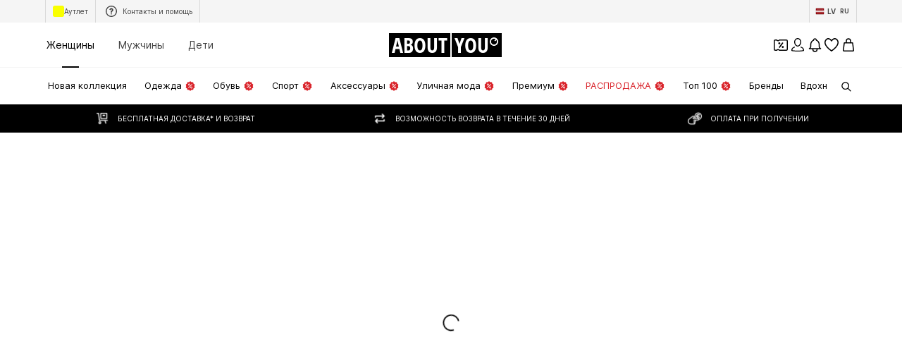

--- FILE ---
content_type: application/javascript
request_url: https://assets.aboutstatic.com/assets/RecommendationsLane-Cf12qXId.js
body_size: 5656
content:
const __vite__mapDeps=(i,m=__vite__mapDeps,d=(m.f||(m.f=[typeof window !== 'undefined' ? window.setClientPublicPath("assets/service.grpc-Bl664_kA.js") : "/assets/service.grpc-Bl664_kA.js",typeof window !== 'undefined' ? window.setClientPublicPath("assets/index-B5gYRi2g.js") : "/assets/index-B5gYRi2g.js",typeof window !== 'undefined' ? window.setClientPublicPath("assets/colors-Cw1gp2ec.js") : "/assets/colors-Cw1gp2ec.js",typeof window !== 'undefined' ? window.setClientPublicPath("assets/minimal-BFka5DYH.js") : "/assets/minimal-BFka5DYH.js",typeof window !== 'undefined' ? window.setClientPublicPath("assets/coins_history_transaction-CrUrrz3M.js") : "/assets/coins_history_transaction-CrUrrz3M.js",typeof window !== 'undefined' ? window.setClientPublicPath("assets/sections-BY-ylMMK.js") : "/assets/sections-BY-ylMMK.js",typeof window !== 'undefined' ? window.setClientPublicPath("assets/navigation_section-BtKGsx0g.js") : "/assets/navigation_section-BtKGsx0g.js"])))=>i.map(i=>d[i]);
import{fM as de,r as S,C as F,j as s,s as o,fN as K,ek as ue,d8 as pe,fO as me,O as he,aZ as ge,cC as xe,I as W,Q as R,a3 as H,B as Ie,aH as X,b1 as w,k as Z,ae as E,x as z,z as Q,b as _e,ah as Se,bh as fe,a as N,bU as be,a1 as Y,H as ee,K as se,J as ve,D as ye,a7 as ke,aJ as je,aU as Be,b7 as Pe,ce as Ae}from"./index-B5gYRi2g.js";import{E as D,T as te}from"./SizeAdvisorWidget-DsxWIAuY.js";import{u as $e}from"./useTilesSlider-CS2aFEuw.js";import{H as Ce}from"./HorizontalList-BJuIoCFs.js";import{i as q,a as Le}from"./FullWidthImage-BexzDSTU.js";import{B as O}from"./BrandLogo-DKMUyEec.js";import{H as He,F as we,S as Te}from"./FollowBrand-DSZpJUqx.js";import{A as We}from"./AdditionalTile-CC5AiW59.js";import{a as ne}from"./ProductStreamStructureMarkup-RPzigyZI.js";import{a as Re}from"./InteractiveProductTile-DBmb1QOv.js";import{v as Fe}from"./Sizes.eager-DT_H0D2R.js";import{F as Ee}from"./FadeTransition-CmfiGCWT.js";const ze=({ratio:e,src:t})=>{const{srcSet:n}=de({breakpoints:q,ratio:e,src:t,widths:Le.slice(0,q.length)});return n.split(", ")[0].split(" ")[0]},re=({className:e,imageUrl:t,linearGradient:n="",color:r,blur:a,scale:p})=>{const l=ze({ratio:"1:1",src:t!=null?t:""}),u=S.useMemo(()=>r||(t?void 0:F["Fill.Black"]),[r,t]);return s.jsx(Me,{className:e,$imageUrl:t?l:"",$linearGradient:n,$color:u,$blur:a,$scale:p})},Ne=()=>e=>[`${e.$linearGradient}`,`url(${e.$imageUrl})`].filter(t=>t!=="").join(" "),De=()=>e=>e.$color?e.$color:"",Oe=()=>e=>e.$blur?`blur(${e.$blur}px)`:"",Ge=()=>e=>`${e.$scale}`,Me=o("div")({name:"Wrapper",class:"ws8nke7",propsAsIs:!1,vars:{"ws8nke7-0":[Ne()],"ws8nke7-1":[De()],"ws8nke7-2":[Oe()],"ws8nke7-3":[Ge()]}}),qe=e=>s.jsx(Ue,{...e,disableProductGalleryMode:!0}),Ve=()=>Re,Ue=o(Ve())({name:"StyledInteractiveProductTileBase",class:"saemg2",propsAsIs:!0}),Je=e=>()=>{var n;return{GA4:{...e,event:"component",context:"",abtest_flag:!1,event_scope:"long",object_context:"",page_type_id:(n=e.page_type_id)!=null?n:""}}},V=new Set,Ke=({children:e,horizontalPosition:t,promotion:n,streamPosition:r,trackingKey:a,...p})=>{const l=K({promotion:n,streamPosition:r,horizontalPosition:t}),u=i=>{l(i),i==="impression"&&V.add(a)};return s.jsx(ue,{triggerOnce:!0,track:u,trackingKey:a,disabled:V.has(a),...p,children:e})},Xe=({promotion:e,streamPosition:t,horizontalPosition:n})=>K({promotion:e,streamPosition:t,horizontalPosition:n}),ae=()=>{const{TrackingClient:e}=pe(),{type:t}=me();return S.useCallback(({page_type_id:n="",sponsored:r=!1,...a})=>{e.track(Je({page_type:t,page_type_id:n,sponsored:r,...a}))},[e,t])},Ze=({activeBrandIndex:e,brands:t,onClick:n,onBrandClick:r,onBrandMouseDown:a,isPaused:p,allBrandsUrl:l})=>{const{t:u}=he(),{scrollWrapperRef:i,next:d,prev:h,isNextActive:c,isPrevActive:_,scrollToSlide:g}=$e();S.useEffect(()=>{ge(()=>{g(e,{centered:!0})})},[e,g]);const{ref:f,inView:v}=xe();return s.jsxs(Qe,{onClick:n,onTouchStart:n,"data-testid":"heroBrandsList",ref:f,children:[_&&s.jsx(ns,{onClick:()=>h(),"aria-label":u("Go to the previous slide"),size:"sm",round:!0,children:s.jsx(W,{size:"XS",asset:R.ArrowLeft})}),s.jsxs(es,{ref:i,children:[t.map((m,x)=>{const y=x===e,b=y?m.lightLogo:m.darkLogo;return s.jsxs(ie,{"data-testid":`heroBrandsListItem-${x}`,onClick:()=>r(x),onMouseDown:()=>a(x),onTouchStart:()=>a(x),"data-active":y&&v,children:[s.jsx(is,{imageUrl:m.image.url,blur:20,scale:4}),s.jsx(ls,{name:m.fallbackLabel,image:b,showTooltip:!1,maxHeight:"100%"}),y&&!p&&s.jsx(ds,{"data-testid":`heroBrandsProgressBar-${x}`})]},m.id)}),l&&s.jsx(ps,{"data-testid":"heroBrandsList-ToAllBrands",children:s.jsxs(H,{"aria-label":u("All brands"),to:l,children:[u("all"),s.jsx(W,{asset:R.ArrowRight,fill:F["Fill.White"]})]})})]}),c&&s.jsx(as,{onClick:()=>d(),"aria-label":u("Go to the next slide"),size:"sm",round:!0,children:s.jsx(W,{size:"XS",asset:R.ArrowRight})})]})},Qe=o("div")({name:"Wrapper",class:"wb2fwi9",propsAsIs:!1}),Ye=()=>Ce,es=o(Ye())({name:"StyledHorizontalList",class:"s4w42s",propsAsIs:!0}),ss=()=>Ie,oe=o(ss())({name:"StyledCircleButton",class:"sn9ecgc",propsAsIs:!0}),ts=()=>oe,ns=o(ts())({name:"PrevCircleButton",class:"pc2shy8",propsAsIs:!0}),rs=()=>oe,as=o(rs())({name:"NextCircleButton",class:"n9z2kb7",propsAsIs:!0}),os=()=>re,is=o(os())({name:"StyledBlurryBackground",class:"s10gisa8",propsAsIs:!0}),ie=o("div")({name:"BrandWrapper",class:"b333szd",propsAsIs:!1}),cs=()=>O,ls=o(cs())({name:"BrandTile",class:"b12awy6s",propsAsIs:!0}),ds=o("div")({name:"ProgressBar",class:"pzy65tg",propsAsIs:!1}),us=()=>ie,ps=o(us())({name:"ToAllBrands",class:"thfye8",propsAsIs:!0}),G=e=>X.useMemo(()=>{if(!e)return{linkWithoutFirstProductIds:void 0,fullLink:void 0};const[t,n]=e.split("?"),r=new URLSearchParams(n);return r.delete("firstProductId"),{linkWithoutFirstProductIds:t+"?"+r.toString(),fullLink:e}},[e]),ms=({image:e,brandLogo:t,brandName:n,cta:r,onClick:a})=>{const{device:p}=w(),l=p==="desktop"?"2.1:1":"1:1.33",u=e.aspectRatio?`${e.aspectRatio.width}:${e.aspectRatio.height}`:l;return s.jsxs(hs,{"data-testid":"heroContentEmpty",onClick:a,children:[e.url&&s.jsx(xs,{ratio:u,src:e.url,breakpoints:[],loading:"eager",importance:"high"}),s.jsxs(Ss,{children:[s.jsx(_s,{name:n,image:t,maxWidth:p==="desktop"?"20%":"50%",showTooltip:!1}),s.jsx(bs,{to:r.url,children:r.label})]})]})},hs=o("div")({name:"Wrapper",class:"w1cp7sds",propsAsIs:!1}),gs=()=>Z,xs=o(gs())({name:"Background",class:"b133vyli",propsAsIs:!0}),Is=()=>O,_s=o(Is())({name:"StyledBrandLogo",class:"s74ipz1",propsAsIs:!0}),Ss=o("div")({name:"Content",class:"c1d07tn6",propsAsIs:!1}),fs=()=>H,bs=o(fs())({name:"CTA",class:"c1dbik9c",propsAsIs:!0}),vs=e=>{const t=S.useRef(new Set);return{onProductImpressionTracked:a=>{t.current.add(`${e}-${a}`)},shouldDisableTrackProductImpression:a=>t.current.has(`${e}-${a}`)}},ys=({activeBrandIndex:e,brand:t,discoverMore:n,header:r,onAddToBasketCtaClick:a,onClick:p,onProductListSwipe:l,products:u,promotionTracker:i,streamPosition:d,uniqueKey:h,trackComponentConfig:c})=>{const{device:_}=w(),g=E(),f=z(),v=ae(),m=Xe({promotion:{source:Q.Brand,promotionTracker:i?{...i,destination:u.link.url}:void 0},streamPosition:d,horizontalPosition:e}),x=()=>{p(),l==null||l()},{isActive:y}=_e("ab_price_display_overhaul_v2"),b=B=>{v({action:"click",content_type:"button",name:"add_to_basket_product_tile",object_type:"product",object_id:B.product.id,location_id:c.location_id,page_type_id:c.page_type_id,creative_name:i.creativeName,sponsored:i.creativeName==="ad",promotion_id:i.promotionId}),a==null||a({productId:B.product.id})},{shouldDisableTrackProductImpression:k,onProductImpressionTracked:A}=vs(h),{linkWithoutFirstProductIds:j,fullLink:P}=G(u.link.url),I=B=>{m("click"),P&&P!==j&&(B.preventDefault(),g.push(P))},T=S.useMemo(()=>{const B=u.products.map((C,L)=>{const $=_==="desktop"?{ProductTileComponent:qe,onClickAddCta:b,onMouseEnter:p}:{ProductTileComponent:Cs};return s.jsx(ne,{tile:{...C,colors:[]},streamPosition:d,disableTracking:k(C.productId),onImpressionTracked:()=>A(C.productId),trackingData:{...i,recoType:i.locationId,rowIndexInSection:e},promotionId:i.creativeName==="ad"?i.promotionId:void 0,...$},L)});return B.push(s.jsx(As,{image:n.coverImage,brand:{name:t.name,logo:r.darkLogo},label:n.headline,href:j||u.link.url,onClick:I},u.products.length)),B},[u,j,I]);return s.jsx(ks,{onClick:f(i.locationId),children:s.jsx(Bs,{uniqueKey:`heroBrandsSliderContent_${t.id}`,type:"slider",disableHeaderControl:!0,navButtonsZIndex:2,hideSideButtons:_==="mobile",slideCount:1.7,slideCountSmall:2.5,slideCountMedium:y?3:2.5,slideCountLarge:3,onIndexChange:x,children:T})})},ks=o("div")({name:"ProductsList",class:"pl4ux30",propsAsIs:!1}),js=()=>D,Bs=o(js())({name:"StyledEntityList",class:"s6xzzuk",propsAsIs:!0}),Ps=()=>We,As=o(Ps())({name:"StyledAdditionalTile",class:"sq6opv2",propsAsIs:!0}),$s=()=>He,Cs=o($s())({name:"StyledHeroElementSliderProductTile",class:"ssm2mpr",propsAsIs:!0}),ce=({activeBrandIndex:e,brand:t,discoverMore:n,header:r,image:a,onAddToBasketCtaClick:p,onClick:l,onProductListSwipe:u,products:i,promotionTracker:d,streamPosition:h,uniqueKey:c,trackComponentConfig:_,sponsored:g})=>{const{device:f}=w(),{onSponsoredClick:v}=Se(),m=z(),x=E(),{linkWithoutFirstProductIds:y,fullLink:b}=G(i.link.url),k=I=>{m(d.locationId),b&&b!==y&&(I.preventDefault(),x.push(b))};if(!i.products.length)return s.jsx(ms,{image:a,brandLogo:r.lightLogo,brandName:r.fallbackLabel,cta:{label:n.headline,url:i.link.url},onClick:l});const A=`${c}-${t.id}`,j=I=>{l(),v({e:I,promotionId:d.promotionId})},P=f==="mobile"?Ls:X.Fragment;return s.jsxs(s.Fragment,{children:[s.jsx(zs,{iconPosition:f==="desktop"?"left":"right",brand:{...t,path:i.link.url},onClick:l,promotionTracker:g?d:void 0}),s.jsx(Ns,{children:s.jsx(Os,{iconPosition:"left",color:"White",label:g==null?void 0:g.label,onClick:j,skipRenderingText:!g})}),s.jsxs(P,{children:[s.jsx(ws,{promotion:{source:Q.Brand,promotionTracker:d?{...d,destination:i.link.url}:void 0,isSponsored:!!g},trackingKey:A,streamPosition:h,horizontalPosition:e,children:s.jsx(fe,{mounted:!0,duration:200,delay:250,children:s.jsx(Ws,{onClick:k,to:y||i.link.url,"aria-label":n.headline,children:s.jsx(Fs,{name:r==null?void 0:r.fallbackLabel,image:r==null?void 0:r.lightLogo,maxWidth:"40%",maxHeight:"60px",showTooltip:!1})})})}),s.jsx(ys,{activeBrandIndex:e,brand:t,discoverMore:n,header:r,image:a,onAddToBasketCtaClick:p,onClick:l,onProductListSwipe:u,products:i,promotionTracker:d,streamPosition:h,uniqueKey:c,trackComponentConfig:_})]})]})},Ls=o("div")({name:"Container",class:"cwdjdw3",propsAsIs:!1}),Hs=()=>Ke,ws=o(Hs())({name:"StyledTrackPromotions",class:"s4d2znb",propsAsIs:!0}),Ts=()=>H,Ws=o(Ts())({name:"BrandLogoWrapper",class:"b5df0qz",propsAsIs:!0}),Rs=()=>O,Fs=o(Rs())({name:"StyledBrandLogo",class:"si467ey",propsAsIs:!0}),Es=()=>we,zs=o(Es())({name:"StyledFollowBrand",class:"s19r8se4",propsAsIs:!0}),Ns=o("div")({name:"SponsoredWrapper",class:"s7qoqip",propsAsIs:!1}),Ds=()=>Te,Os=o(Ds())({name:"StyledSponsored",class:"sbyoklj",propsAsIs:!0}),Gs=()=>N(()=>import("./service.grpc-Bl664_kA.js"),__vite__mapDeps([0,1,2,3,4,5,6]),import.meta.url).then(e=>e.HubPageService_Stream);Gs.method="aysa_api.services.hub_page.HubPageService/Stream";const Ms=()=>N(()=>import("./service.grpc-Bl664_kA.js"),__vite__mapDeps([0,1,2,3,4,5,6]),import.meta.url).then(e=>e.HubPageService_Metadata);Ms.method="aysa_api.services.hub_page.HubPageService/Metadata";const M=()=>N(()=>import("./service.grpc-Bl664_kA.js"),__vite__mapDeps([0,1,2,3,4,5,6]),import.meta.url).then(e=>e.HubPageService_HeroBrandElement);M.method="aysa_api.services.hub_page.HubPageService/HeroBrandElement";const le=()=>{const t=be().split("/");return t[t.length-1]},qs=e=>{const t=Y(),n=ee(),r=se(),a=le();return ve(M,{session:t,targetGroup:n,hub:a,deferred:e,reductionsState:r})},Vs=({deferred:e,discoverMore:t,...n})=>s.jsx(ye,{request:qs(e),Loading:()=>null,Error:null,View:ce,viewProps:{discoverMore:t,...n}}),Us=({content:e,discoverMore:t,...n})=>e?(e==null?void 0:e.$case)==="products"?s.jsx(ce,{products:e.products,discoverMore:t,...n}):s.jsx(Vs,{deferred:e.deferred,discoverMore:t,...n}):null,Js=({activeBrandIndex:e,brand:t,className:n,content:r,coverPortraitImage:a,coverLandscapeImage:p,discoverMore:l,header:u,onAddToBasketCtaClick:i,onClick:d,promotionTracker:h,streamPosition:c,trackProductListSwipeEvent:_=!1,uniqueKey:g,trackComponentConfig:f,sponsored:v})=>{const{device:m}=w(),x=E(),y=Fe(),b=ke(),k=(r==null?void 0:r.$case)==="products"?r.products.link.url:void 0,{linkWithoutFirstProductIds:A,fullLink:j}=G(k),P=$=>{j&&j!==A&&($.preventDefault(),x.push(j))},I=m==="desktop"?a:p,T=m==="desktop"?"3:3.5":"3:1",B=I!=null&&I.aspectRatio?`${I.aspectRatio.width}:${I.aspectRatio.height}`:T,C=()=>{var $;_&&y({sponsored:!1,name:"product_lane_swipe",locationId:($=h.locationId)!=null?$:"",sortingChannel:"",itemId:NaN,...h.creativeName==="ad"&&{creativeName:"ad",promotionId:h.promotionId}})},L=s.jsx(tt,{$useFallbackBackgroundColor:!I.url,children:I.url&&s.jsx(Z,{importance:"high",loading:"eager",src:I.url,alt:I.description,ratio:B,widths:[400,800,1e3],breakpoints:[{columns:m==="desktop"?2:1}]})});return s.jsx(Zs,{onClick:d,className:n,children:s.jsxs(Qs,{children:[k?s.jsx(Xs,{to:A||k,"aria-label":b(k),onClick:P,children:L}):s.jsx(s.Fragment,{children:L}),s.jsx(re,{imageUrl:I==null?void 0:I.url,blur:30,scale:4}),s.jsx(Us,{content:r,image:I,header:u,brand:t,discoverMore:l,onClick:d,onAddToBasketCtaClick:i,promotionTracker:h,streamPosition:c,activeBrandIndex:e,onProductListSwipe:C,uniqueKey:g,trackComponentConfig:f,sponsored:v})]})})},Ks=()=>H,Xs=o(Ks())({name:"TargetLink",class:"tdu0zvg",propsAsIs:!0}),Zs=o("div")({name:"Wrapper",class:"w1d5owon",propsAsIs:!1}),Qs=o("div")({name:"ContentWrapper",class:"c15ngz33",propsAsIs:!1}),Ys=()=>e=>e.$useFallbackBackgroundColor?F.Black:"transparent",et=()=>e=>e.$useFallbackBackgroundColor?"180px":0,st=()=>e=>e.$useFallbackBackgroundColor?"30vh":0,tt=o("div")({name:"ImageWrapper",class:"i1s17aks",propsAsIs:!1,vars:{"i1s17aks-0":[Ys()],"i1s17aks-1":[et()],"i1s17aks-2":[st()]}}),nt=e=>{const t=je(M),n=Y(),r=ee(),a=se(),p=le();return S.useCallback(l=>{var i,d,h;if(((d=(i=e[l])==null?void 0:i.content)==null?void 0:d.$case)!=="deferred")return;const u=((h=e[l])==null?void 0:h.content).deferred;t({session:n,targetGroup:r,hub:p,deferred:u,reductionsState:a})},[e,t,p,a,n,r])},U=5,rt=e=>{const t=`heroBrandsSlider_${e.map(m=>m.brand.id).join("")}`,n=nt(e),r=S.useRef(void 0),a=S.useRef(void 0),[p,l]=S.useState(!1),[u,i]=S.useState(p),[d,h]=Be(0,{uniqueKey:t}),{ref:c}=Pe(m=>{if(clearTimeout(r.current),!m){f(),l(!1);return}p||g()},{rootMargin:"0px -40px",threshold:.4}),_=m=>{S.startTransition(()=>{h(m)})},g=()=>{const m=d+1===e.length?0:d+1;r.current=setTimeout(()=>{p||_(m)},U*1e3),a.current=setTimeout(()=>{n(m)},U/2*1e3),S.startTransition(()=>{i(!1)})},f=S.useCallback(()=>{clearTimeout(r.current),clearTimeout(a.current),r.current=void 0,a.current=void 0,S.startTransition(()=>{i(!0)})},[]),v=()=>{f(),l(!0)};return{activeBrandIndex:d,activeBrand:e[d],changeSlide:_,paused:u,pauseTimer:v,preloadBrandContent:n,ref:c,uniqueKey:t}},at=800,Ct=({topline:e,headline:t,elements:n,streamPosition:r,onAddToBasketCtaClick:a,allBrandsUrl:p,trackProductListSwipeEvent:l,className:u,trackComponentConfig:i})=>{const{activeBrand:d,activeBrandIndex:h,changeSlide:c,paused:_,pauseTimer:g,preloadBrandContent:f,ref:v,uniqueKey:m}=rt(n);return s.jsxs(dt,{className:u,pullEnd:!0,ref:v,"data-testid":"heroBrandsSlider",children:[s.jsx(ht,{headline:t,subline:e}),s.jsx(Ze,{onClick:g,onBrandClick:c,onBrandMouseDown:f,activeBrandIndex:h,brands:n.map(x=>({...x.brand,...x.header,image:x.coverLandscapeImage.url?x.coverLandscapeImage:x.coverPortraitImage})),isPaused:_,allBrandsUrl:p}),s.jsx(ot,{children:s.jsx(pt,{duration:at,uniqueKey:`hero-brands-${r}-${h}`,children:s.jsx(ct,{streamPosition:r,onClick:g,onAddToBasketCtaClick:a,activeBrandIndex:h,trackProductListSwipeEvent:l,uniqueKey:m,trackComponentConfig:i,sponsored:d.sponsored,...d})})})]})},ot=o("div")({name:"HeroContentWrapper",class:"h25nwkj",propsAsIs:!1}),it=()=>Js,ct=o(it())({name:"StyledHeroContent",class:"s10otufr",propsAsIs:!0}),lt=()=>Ae,dt=o(lt())({name:"Wrapper",class:"wxmn64g",propsAsIs:!0}),ut=()=>Ee,pt=o(ut())({name:"StyledFadeTransition",class:"s1vet0k0",propsAsIs:!0}),mt=()=>te,ht=o(mt())({name:"StyledTextBanner",class:"s74ykq3",propsAsIs:!0}),Lt=({"data-testid":e,className:t,uniqueKey:n,type:r,headline:a,topline:p,products:l,ProductTileComponent:u=ne,AdditionalTile:i,onAddToBasketCtaClick:d,streamPosition:h,promotionTracker:c,trackComponentConfig:_,...g})=>{const f=ae(),v=z(),m=()=>{c&&v(c.locationId)()},x=b=>{f({action:"click",content_type:"button",name:"add_to_basket_product_tile",object_type:"product",object_id:b.product.id,location_id:_.location_id,page_type_id:_.page_type_id,creative_name:c==null?void 0:c.creativeName,sponsored:(c==null?void 0:c.creativeName)==="ad",promotion_id:c==null?void 0:c.promotionId}),d==null||d({productId:b.product.id})},y=S.useMemo(()=>{const b=l.map(k=>s.jsx(u,{trackingData:{sectionIndex:h,recoType:c==null?void 0:c.promotionName,promotionId:c==null?void 0:c.promotionId,creativeName:c==null?void 0:c.creativeName},tile:k,onClickAddCta:d?x:void 0,streamPosition:h},k.productId));return i&&b.push(s.jsx(S.Fragment,{children:i},l.length)),b},[l]);return s.jsx("div",{className:t,onClick:m,children:r==="grid"?s.jsxs(s.Fragment,{children:[s.jsx(J,{headline:a,subline:p}),s.jsx(D,{type:"grid",columns:{small:2,medium:2,large:3},testId:e,uniqueKey:n,children:y})]}):s.jsx(It,{testId:e,type:"slider",hideSideButtons:!0,disableHeaderControl:!0,title:s.jsx(J,{headline:a,subline:p}),slideCount:2.2,slideCountSmall:2.5,slideCountMedium:4,slideCountLarge:5,uniqueKey:n,...g,children:y})})},gt=()=>te,J=o(gt())({name:"StyledTextBanner",class:"soxz1u3",propsAsIs:!0}),xt=()=>D,It=o(xt())({name:"StyledEntityList",class:"sde7mgq",propsAsIs:!0});export{re as B,Ms as H,Lt as R,Gs as a,Ct as b,ze as c,G as d,le as u};
//# sourceMappingURL=RecommendationsLane-Cf12qXId.js.map
